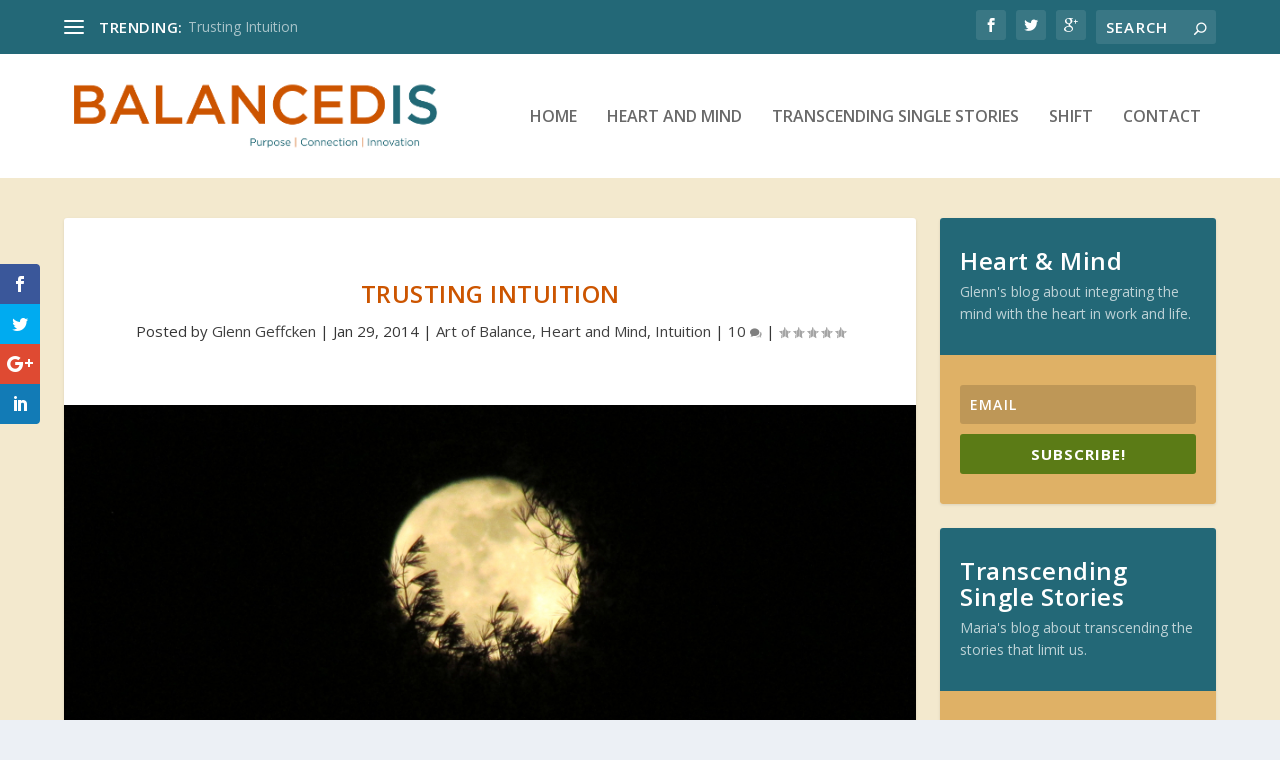

--- FILE ---
content_type: text/plain
request_url: https://www.google-analytics.com/j/collect?v=1&_v=j102&a=1186774784&t=pageview&_s=1&dl=http%3A%2F%2Fwww.balancedis.com%2F2014%2F01%2Ftrusting-intuition%2F&ul=en-us%40posix&dt=Trusting%20Intuition&sr=1280x720&vp=1280x720&_u=IEBAAEABAAAAACAAI~&jid=1366506541&gjid=674210687&cid=1313773012.1769257219&tid=UA-26384860-1&_gid=147799961.1769257219&_r=1&_slc=1&z=213870012
body_size: -286
content:
2,cG-GYSCGBKQ7Q